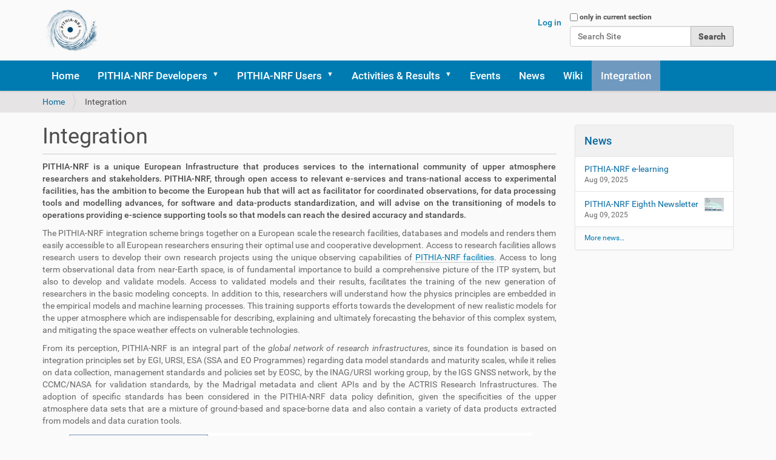

--- FILE ---
content_type: text/html;charset=utf-8
request_url: https://pithia-nrf.eu/integration
body_size: 8339
content:
<!DOCTYPE html>
<html xmlns="http://www.w3.org/1999/xhtml" lang="en-us" xml:lang="en-us">
  <head><meta http-equiv="Content-Type" content="text/html; charset=UTF-8" />
    <title>Integration — PITHIA-NRF Research Infrastucture</title>
    <link rel="shortcut icon" type="image/x-icon" href="/++theme++barceloneta/barceloneta-favicon.ico" />
    <link rel="apple-touch-icon" href="/++theme++barceloneta/barceloneta-apple-touch-icon.png" />
    <link rel="apple-touch-icon-precomposed" sizes="144x144" href="/++theme++barceloneta/barceloneta-apple-touch-icon-144x144-precomposed.png" />
    <link rel="apple-touch-icon-precomposed" sizes="114x114" href="/++theme++barceloneta/barceloneta-apple-touch-icon-114x114-precomposed.png" />
    <link rel="apple-touch-icon-precomposed" sizes="72x72" href="/++theme++barceloneta/barceloneta-apple-touch-icon-72x72-precomposed.png" />
    <link rel="apple-touch-icon-precomposed" sizes="57x57" href="/++theme++barceloneta/barceloneta-apple-touch-icon-57x57-precomposed.png" />
    <link rel="apple-touch-icon-precomposed" href="/++theme++barceloneta/barceloneta-apple-touch-icon-precomposed.png" />
  <meta name="twitter:card" content="summary" /><meta property="og:site_name" content="PITHIA-NRF Research Infrastucture" /><meta property="og:title" content="Integration" /><meta property="og:type" content="website" /><meta property="og:description" content="" /><meta property="og:url" content="https://pithia-nrf.eu/integration" /><meta property="og:image" content="https://pithia-nrf.eu/@@site-logo/PITHIA-NRF_final_colour_97X70.png" /><meta property="og:image:type" content="image/png" /><meta name="viewport" content="width=device-width, initial-scale=1.0" /><meta name="generator" content="Plone - http://plone.com" /><link rel="stylesheet" href="https://pithia-nrf.eu/++plone++production/++unique++2021-07-13T22:03:17.145043/default.css" data-bundle="production" /><link rel="stylesheet" href="https://pithia-nrf.eu//++theme++barceloneta/less/barceloneta-compiled.css" data-bundle="diazo" /><link rel="canonical" href="https://pithia-nrf.eu/integration" /><link rel="search" href="https://pithia-nrf.eu/@@search" title="Search this site" /><script>PORTAL_URL = 'https://pithia-nrf.eu';</script><script type="text/javascript" src="https://pithia-nrf.eu/++plone++production/++unique++2021-07-13T22:03:17.145043/default.js" data-bundle="production"></script></head>
  <body id="visual-portal-wrapper" class="frontend icons-on portaltype-document section-integration site-Pithia template-document_view thumbs-on userrole-anonymous viewpermission-view" dir="ltr" data-base-url="https://pithia-nrf.eu/integration" data-view-url="https://pithia-nrf.eu/integration" data-portal-url="https://pithia-nrf.eu" data-i18ncatalogurl="https://pithia-nrf.eu/plonejsi18n" data-pat-pickadate="{&quot;date&quot;: {&quot;selectYears&quot;: 200}, &quot;time&quot;: {&quot;interval&quot;: 5 } }" data-pat-plone-modal="{&quot;actionOptions&quot;: {&quot;displayInModal&quot;: false}}"><div class="outer-wrapper">
      <header id="content-header">
        <div class="container">
          
      <div id="portal-header">
    <a id="portal-logo" title="PITHIA-NRF" href="https://pithia-nrf.eu">
    <img src="https://pithia-nrf.eu/@@site-logo/PITHIA-NRF_final_colour_97X70.png" alt="PITHIA-NRF Research Infrastucture" title="PITHIA-NRF Research Infrastucture" /></a>

<div id="portal-searchbox">

    <form id="searchGadget_form" action="https://pithia-nrf.eu/@@search" role="search" data-pat-livesearch="ajaxUrl:https://pithia-nrf.eu/@@ajax-search" class="pat-livesearch">

        <div class="LSBox">
        <label class="hiddenStructure" for="searchGadget">Search Site</label>
             
        <div class="searchSection">
            <input id="searchbox_currentfolder_only" class="noborder" type="checkbox" name="path" value="/Pithia" />
            <label for="searchbox_currentfolder_only" style="cursor: pointer">only in current section</label>
        </div>
             
        <input name="SearchableText" type="text" size="18" id="searchGadget" title="Search Site" placeholder="Search Site" class="searchField" />

        <input class="searchButton" type="submit" value="Search" />

         </div>
    </form>

    <div id="portal-advanced-search" class="hiddenStructure">
        <a href="https://pithia-nrf.eu/@@search">Advanced Search…</a>
    </div>

</div>

<div id="portal-anontools">
  <ul>
    <li>
      
          <a title="Log in" href="https://pithia-nrf.eu/login" id="personaltools-login" class="pat-plone-modal" data-pat-plone-modal="{&quot;prependContent&quot;: &quot;.portalMessage&quot;, &quot;title&quot;: &quot;Log in&quot;, &quot;width&quot;: &quot;26em&quot;, &quot;actionOptions&quot;: {&quot;redirectOnResponse&quot;: true}}">Log in</a>
      
    </li>
  </ul>
</div>





</div>

    
          
        </div>
      </header>
      <div id="mainnavigation-wrapper">
        <div id="mainnavigation">

  <nav class="plone-navbar pat-navigationmarker" id="portal-globalnav-wrapper">
    <div class="container">
      <div class="plone-navbar-header">
        <button type="button" class="plone-navbar-toggle" data-toggle="collapse" data-target="#portal-globalnav-collapse">
          <span class="sr-only">Toggle navigation</span>
          <span class="icon-bar"></span>
          <span class="icon-bar"></span>
          <span class="icon-bar"></span>
        </button>
      </div>

      <div class="plone-collapse plone-navbar-collapse" id="portal-globalnav-collapse">
        <ul class="plone-nav plone-navbar-nav" id="portal-globalnav">
          <li class="index_html"><a href="https://pithia-nrf.eu" class="state-None">Home</a></li><li class="pithia-nrf-developers has_subtree"><a href="https://pithia-nrf.eu/pithia-nrf-developers" class="state-published" aria-haspopup="true">PITHIA-NRF Developers</a><input id="navitem-pithia-nrf-developers" type="checkbox" class="opener" /><label for="navitem-pithia-nrf-developers" role="button" aria-label="PITHIA-NRF Developers"></label><ul class="has_subtree dropdown"><li class="consortium has_subtree"><a href="https://pithia-nrf.eu/pithia-nrf-developers/consortium" class="state-published" aria-haspopup="true">Consortium</a><input id="navitem-7d4065bca5cf4beb94b8c0386550dd81" type="checkbox" class="opener" /><label for="navitem-7d4065bca5cf4beb94b8c0386550dd81" role="button" aria-label="Consortium"></label><ul class="has_subtree dropdown"><li class="members has_subtree"><a href="https://pithia-nrf.eu/pithia-nrf-developers/consortium/members" class="state-published" aria-haspopup="true">Members</a><input id="navitem-a166c71e60974272a291aeab7bc069dd" type="checkbox" class="opener" /><label for="navitem-a166c71e60974272a291aeab7bc069dd" role="button" aria-label="Members"></label><ul class="has_subtree dropdown"><li class="noa"><a href="https://pithia-nrf.eu/pithia-nrf-developers/consortium/members/noa" class="state-published">NOA</a></li><li class="copy_of_noa"><a href="https://pithia-nrf.eu/pithia-nrf-developers/consortium/members/copy_of_noa" class="state-published">EISCAT</a></li><li class="egi-foundation"><a href="https://pithia-nrf.eu/pithia-nrf-developers/consortium/members/egi-foundation" class="state-published">EGI Foundation</a></li><li class="ingv"><a href="https://pithia-nrf.eu/pithia-nrf-developers/consortium/members/ingv" class="state-published">INGV</a></li><li class="ups"><a href="https://pithia-nrf.eu/pithia-nrf-developers/consortium/members/ups" class="state-published">UT3</a></li><li class="dlr"><a href="https://pithia-nrf.eu/pithia-nrf-developers/consortium/members/dlr" class="state-published">DLR</a></li><li class="oe"><a href="https://pithia-nrf.eu/pithia-nrf-developers/consortium/members/oe" class="state-published">OE</a></li><li class="jfwconsult"><a href="https://pithia-nrf.eu/pithia-nrf-developers/consortium/members/jfwconsult" class="state-published">JFWCONSULT</a></li><li class="uoulu"><a href="https://pithia-nrf.eu/pithia-nrf-developers/consortium/members/uoulu" class="state-published">UOULU</a></li><li class="bira-iasb"><a href="https://pithia-nrf.eu/pithia-nrf-developers/consortium/members/bira-iasb" class="state-published">BIRA-IASB</a></li><li class="ku-leuven"><a href="https://pithia-nrf.eu/pithia-nrf-developers/consortium/members/ku-leuven" class="state-published">KU Leuven</a></li><li class="src-pas"><a href="https://pithia-nrf.eu/pithia-nrf-developers/consortium/members/src-pas" class="state-published">SRC PAS</a></li><li class="orb"><a href="https://pithia-nrf.eu/pithia-nrf-developers/consortium/members/orb" class="state-published">ORB</a></li><li class="uow"><a href="https://pithia-nrf.eu/pithia-nrf-developers/consortium/members/uow" class="state-published">UOW</a></li><li class="nwo-i"><a href="https://pithia-nrf.eu/pithia-nrf-developers/consortium/members/nwo-i" class="state-published">NWO-I</a></li><li class="cnes"><a href="https://pithia-nrf.eu/pithia-nrf-developers/consortium/members/cnes" class="state-published">CNES</a></li><li class="irm-kmi"><a href="https://pithia-nrf.eu/pithia-nrf-developers/consortium/members/irm-kmi" class="state-published">IRM/KMI</a></li><li class="bgd"><a href="https://pithia-nrf.eu/pithia-nrf-developers/consortium/members/bgd" class="state-published">BGD</a></li><li class="upc"><a href="https://pithia-nrf.eu/pithia-nrf-developers/consortium/members/upc" class="state-published">UPC</a></li><li class="utwente"><a href="https://pithia-nrf.eu/pithia-nrf-developers/consortium/members/utwente" class="state-published">UTWENTE</a></li><li class="iap"><a href="https://pithia-nrf.eu/pithia-nrf-developers/consortium/members/iap" class="state-published">IAP</a></li><li class="gfz"><a href="https://pithia-nrf.eu/pithia-nrf-developers/consortium/members/gfz" class="state-published">GFZ</a></li></ul></li><li class="third-parties has_subtree"><a href="https://pithia-nrf.eu/pithia-nrf-developers/consortium/third-parties" class="state-published" aria-haspopup="true">Third parties</a><input id="navitem-a56f864115bb46a297d3b58abaaf35b7" type="checkbox" class="opener" /><label for="navitem-a56f864115bb46a297d3b58abaaf35b7" role="button" aria-label="Third parties"></label><ul class="has_subtree dropdown"><li class="set"><a href="https://pithia-nrf.eu/pithia-nrf-developers/consortium/third-parties/set" class="state-published">SET</a></li><li class="cnrs"><a href="https://pithia-nrf.eu/pithia-nrf-developers/consortium/third-parties/cnrs" class="state-published">CNRS</a></li></ul></li></ul></li><li class="advisors"><a href="https://pithia-nrf.eu/pithia-nrf-developers/advisors" class="state-published">Advisors</a></li></ul></li><li class="pithia-nrf-users has_subtree"><a href="https://pithia-nrf.eu/pithia-nrf-users" class="state-published" aria-haspopup="true">PITHIA-NRF Users</a><input id="navitem-pithia-nrf-users" type="checkbox" class="opener" /><label for="navitem-pithia-nrf-users" role="button" aria-label="PITHIA-NRF Users"></label><ul class="has_subtree dropdown"><li class="tna has_subtree"><a href="https://pithia-nrf.eu/pithia-nrf-users/tna" class="state-published" aria-haspopup="true">TNA</a><input id="navitem-16650dce100046918255a3976e6a2dab" type="checkbox" class="opener" /><label for="navitem-16650dce100046918255a3976e6a2dab" role="button" aria-label="TNA"></label><ul class="has_subtree dropdown"><li class="commitments"><a href="https://pithia-nrf.eu/pithia-nrf-users/tna/commitments" class="state-published">Commitments</a></li><li class="nodes has_subtree"><a href="https://pithia-nrf.eu/pithia-nrf-users/tna/nodes" class="state-published" aria-haspopup="true">Nodes</a><input id="navitem-4cfccde8ac63488aa60ddeb7682ebbb5" type="checkbox" class="opener" /><label for="navitem-4cfccde8ac63488aa60ddeb7682ebbb5" role="button" aria-label="Nodes"></label><ul class="has_subtree dropdown"><li class="noa-node-1"><a href="https://pithia-nrf.eu/pithia-nrf-users/tna/nodes/noa-node-1" class="state-published">NOA Node</a></li><li class="eiscat-node-1"><a href="https://pithia-nrf.eu/pithia-nrf-users/tna/nodes/eiscat-node-1" class="state-published">EISCAT Node</a></li><li class="lofar-node-1"><a href="https://pithia-nrf.eu/pithia-nrf-users/tna/nodes/lofar-node-1" class="state-published">LOFAR Node</a></li><li class="cbk-pas-node-1"><a href="https://pithia-nrf.eu/pithia-nrf-users/tna/nodes/cbk-pas-node-1" class="state-published">CBK/PAS Node</a></li><li class="sgo-node-1"><a href="https://pithia-nrf.eu/pithia-nrf-users/tna/nodes/sgo-node-1" class="state-published">SGO Node</a></li><li class="ups-irap-node-1"><a href="https://pithia-nrf.eu/pithia-nrf-users/tna/nodes/ups-irap-node-1" class="state-published">UPS-IRAP Node</a></li><li class="rob-gnss-node-1"><a href="https://pithia-nrf.eu/pithia-nrf-users/tna/nodes/rob-gnss-node-1" class="state-published">ROB-GNSS Node</a></li><li class="upc-ionsat-node-1"><a href="https://pithia-nrf.eu/pithia-nrf-users/tna/nodes/upc-ionsat-node-1" class="state-published">UPC-IonSAT Node</a></li><li class="oe-node-1"><a href="https://pithia-nrf.eu/pithia-nrf-users/tna/nodes/oe-node-1" class="state-published">OE Node</a></li><li class="iap-node-1"><a href="https://pithia-nrf.eu/pithia-nrf-users/tna/nodes/iap-node-1" class="state-published">IAP Node</a></li><li class="ingv-node-1"><a href="https://pithia-nrf.eu/pithia-nrf-users/tna/nodes/ingv-node-1" class="state-published">INGV Node</a></li><li class="dlr-so-node-1"><a href="https://pithia-nrf.eu/pithia-nrf-users/tna/nodes/dlr-so-node-1" class="state-published">DLR-SO Node</a></li></ul></li><li class="tna-calls has_subtree"><a href="https://pithia-nrf.eu/pithia-nrf-users/tna/tna-calls" class="state-published" aria-haspopup="true">TNA Calls</a><input id="navitem-620f434fa8e640ce83de9a6c88f17da5" type="checkbox" class="opener" /><label for="navitem-620f434fa8e640ce83de9a6c88f17da5" role="button" aria-label="TNA Calls"></label><ul class="has_subtree dropdown"><li class="fisrt-tna-call"><a href="https://pithia-nrf.eu/pithia-nrf-users/tna/tna-calls/fisrt-tna-call" class="state-published">First TNA Call</a></li><li class="second-tna-call"><a href="https://pithia-nrf.eu/pithia-nrf-users/tna/tna-calls/second-tna-call" class="state-published">Second TNA Call</a></li><li class="third-tna-call"><a href="https://pithia-nrf.eu/pithia-nrf-users/tna/tna-calls/third-tna-call" class="state-published">Third TNA Call</a></li><li class="fourth-tna-call"><a href="https://pithia-nrf.eu/pithia-nrf-users/tna/tna-calls/fourth-tna-call" class="state-published">Fourth TNA Call</a></li><li class="fifth-tna-call"><a href="https://pithia-nrf.eu/pithia-nrf-users/tna/tna-calls/fifth-tna-call" class="state-published">FifthTNA Call</a></li><li class="sixth-tna-call"><a href="https://pithia-nrf.eu/pithia-nrf-users/tna/tna-calls/sixth-tna-call" class="state-published">Sixth TNA Call</a></li><li class="seventh-tna-call"><a href="https://pithia-nrf.eu/pithia-nrf-users/tna/tna-calls/seventh-tna-call" class="state-published">Seventh TNA Call</a></li><li class="eight-tna-call"><a href="https://pithia-nrf.eu/pithia-nrf-users/tna/tna-calls/eight-tna-call" class="state-published">Eight TNA Call</a></li></ul></li><li class="evaluation-criteria-and-advice-for-applicants"><a href="https://pithia-nrf.eu/pithia-nrf-users/tna/evaluation-criteria-and-advice-for-applicants" class="state-published">Evaluation Criteria and Advice for Applicants</a></li><li class="tna-project-overview"><a href="https://pithia-nrf.eu/pithia-nrf-users/tna/tna-project-overview" class="state-published">TNA Project Overview</a></li><li class="tna-success-stories"><a href="https://pithia-nrf.eu/pithia-nrf-users/tna/tna-success-stories" class="state-published">TNA Success Stories</a></li><li class="pithia-nrf-tna-users-meetings has_subtree"><a href="https://pithia-nrf.eu/pithia-nrf-users/tna/pithia-nrf-tna-users-meetings" class="state-published" aria-haspopup="true">PITHIA-NRF TNA Users Meetings</a><input id="navitem-efc0c5d9b4d1431188a387cdc5f49732" type="checkbox" class="opener" /><label for="navitem-efc0c5d9b4d1431188a387cdc5f49732" role="button" aria-label="PITHIA-NRF TNA Users Meetings"></label><ul class="has_subtree dropdown"><li class="first-pithia-nrf-tna-users-meeting"><a href="https://pithia-nrf.eu/pithia-nrf-users/tna/pithia-nrf-tna-users-meetings/first-pithia-nrf-tna-users-meeting" class="state-published">First PITHIA-NRF TNA Users Meeting</a></li><li class="second-pithia-nrf-tna-users-meeting"><a href="https://pithia-nrf.eu/pithia-nrf-users/tna/pithia-nrf-tna-users-meetings/second-pithia-nrf-tna-users-meeting" class="state-published">Second PITHIA-NRF TNA Users Meeting</a></li></ul></li></ul></li><li class="e-science-centre"><a href="https://pithia-nrf.eu/pithia-nrf-users/e-science-centre" class="state-published">e-Science Centre</a></li><li class="knowledge-book"><a href="https://pithia-nrf.eu/pithia-nrf-users/knowledge-book" class="state-published">Knowledge Book</a></li><li class="innovation has_subtree"><a href="https://pithia-nrf.eu/pithia-nrf-users/innovation" class="state-published" aria-haspopup="true">Innovation</a><input id="navitem-42fba3c4aaf148d6a1c7f1b44af95c66" type="checkbox" class="opener" /><label for="navitem-42fba3c4aaf148d6a1c7f1b44af95c66" role="button" aria-label="Innovation"></label><ul class="has_subtree dropdown"><li class="innovation-days"><a href="https://pithia-nrf.eu/pithia-nrf-users/innovation/innovation-days" class="state-published">Innovation Days</a></li></ul></li><li class="high-profile-meetings"><a href="https://pithia-nrf.eu/pithia-nrf-users/high-profile-meetings" class="state-published">High Profile Meetings</a></li><li class="science-cases has_subtree"><a href="https://pithia-nrf.eu/pithia-nrf-users/science-cases" class="state-published" aria-haspopup="true">Science Cases</a><input id="navitem-1ae2ac3cbd9c40e191be9bf5be24e86d" type="checkbox" class="opener" /><label for="navitem-1ae2ac3cbd9c40e191be9bf5be24e86d" role="button" aria-label="Science Cases"></label><ul class="has_subtree dropdown"><li class="lstids"><a href="https://pithia-nrf.eu/pithia-nrf-users/science-cases/lstids" class="state-published">LSTIDs</a></li><li class="ionospheric-tomography"><a href="https://pithia-nrf.eu/pithia-nrf-users/science-cases/ionospheric-tomography" class="state-published">Ιonospheric tomography</a></li><li class="gnss-measurement-of-euv-photons-flux-rate"><a href="https://pithia-nrf.eu/pithia-nrf-users/science-cases/gnss-measurement-of-euv-photons-flux-rate" class="state-published">GNSS measurement of EUV photons flux rate</a></li><li class="tid-identification-with-bistatic-hf-sounders2019-operations"><a href="https://pithia-nrf.eu/pithia-nrf-users/science-cases/tid-identification-with-bistatic-hf-sounders2019-operations" class="state-published">TID identification with bistatic HF sounders’ operations</a></li><li class="post-seismic-ionospheric-effects"><a href="https://pithia-nrf.eu/pithia-nrf-users/science-cases/post-seismic-ionospheric-effects" class="state-published">Post-seismic ionospheric effects</a></li><li class="multi-parametric-detection-of-mid-latitude-disturbances-induced-by-geomagnetic-storm"><a href="https://pithia-nrf.eu/pithia-nrf-users/science-cases/multi-parametric-detection-of-mid-latitude-disturbances-induced-by-geomagnetic-storm" class="state-published">Multi-parametric detection of Mid-Latitude disturbances induced by geomagnetic storm</a></li></ul></li><li class="newsletters"><a href="https://pithia-nrf.eu/pithia-nrf-users/newsletters" class="state-published">Newsletters</a></li></ul></li><li class="activities-results has_subtree"><a href="https://pithia-nrf.eu/activities-results" class="state-published" aria-haspopup="true">Activities &amp; Results</a><input id="navitem-activities-results" type="checkbox" class="opener" /><label for="navitem-activities-results" role="button" aria-label="Activities &amp; Results"></label><ul class="has_subtree dropdown"><li class="training has_subtree"><a href="https://pithia-nrf.eu/activities-results/training" class="state-published" aria-haspopup="true">Training</a><input id="navitem-f848ddf831ac433982779cb6e6470118" type="checkbox" class="opener" /><label for="navitem-f848ddf831ac433982779cb6e6470118" role="button" aria-label="Training"></label><ul class="has_subtree dropdown"><li class="training-for-partners-workshops"><a href="https://pithia-nrf.eu/activities-results/training/training-for-partners-workshops" class="state-published">Training for Partners Workshops</a></li><li class="training-schools"><a href="https://pithia-nrf.eu/activities-results/training/training-schools" class="state-published">Training Schools</a></li><li class="webinars-on-integration-tools"><a href="https://pithia-nrf.eu/activities-results/training/webinars-on-integration-tools" class="state-published">Webinars on Integration Tools</a></li><li class="webinars-for-research-users"><a href="https://pithia-nrf.eu/activities-results/training/webinars-for-research-users" class="state-published">Webinars for Research Users</a></li></ul></li><li class="outreach has_subtree"><a href="https://pithia-nrf.eu/activities-results/outreach" class="state-published" aria-haspopup="true">Outreach</a><input id="navitem-0e425e8afb0c4255823e5dc1a15f50ad" type="checkbox" class="opener" /><label for="navitem-0e425e8afb0c4255823e5dc1a15f50ad" role="button" aria-label="Outreach"></label><ul class="has_subtree dropdown"><li class="short-introduction-to-space-weather has_subtree"><a href="https://pithia-nrf.eu/activities-results/outreach/short-introduction-to-space-weather" class="state-published" aria-haspopup="true">Short introduction to Space Weather</a><input id="navitem-7668abfb28ae436bb30ed92408e63443" type="checkbox" class="opener" /><label for="navitem-7668abfb28ae436bb30ed92408e63443" role="button" aria-label="Short introduction to Space Weather"></label><ul class="has_subtree dropdown"><li class="our-love-hate-relationship-with-the-sun"><a href="https://pithia-nrf.eu/activities-results/outreach/short-introduction-to-space-weather/our-love-hate-relationship-with-the-sun" class="state-published">Our love/hate relationship with the sun</a></li><li class="the-upper-atmosphere"><a href="https://pithia-nrf.eu/activities-results/outreach/short-introduction-to-space-weather/the-upper-atmosphere" class="state-published">The upper atmosphere</a></li><li class="space-weather-and-space-climate"><a href="https://pithia-nrf.eu/activities-results/outreach/short-introduction-to-space-weather/space-weather-and-space-climate" class="state-published">Space Weather and Space Climate</a></li><li class="why-space-weather-research"><a href="https://pithia-nrf.eu/activities-results/outreach/short-introduction-to-space-weather/why-space-weather-research" class="state-published">Why Space Weather research?</a></li></ul></li><li class="space-weather-research-in-europe has_subtree"><a href="https://pithia-nrf.eu/activities-results/outreach/space-weather-research-in-europe" class="state-published" aria-haspopup="true">Space Weather research in Europe</a><input id="navitem-b8ba8e25a5084e6b825b5b3435609800" type="checkbox" class="opener" /><label for="navitem-b8ba8e25a5084e6b825b5b3435609800" role="button" aria-label="Space Weather research in Europe"></label><ul class="has_subtree dropdown"><li class="atmospheric-layers"><a href="https://pithia-nrf.eu/activities-results/outreach/space-weather-research-in-europe/atmospheric-layers" class="state-published">Atmospheric layers</a></li><li class="the-ionosphere"><a href="https://pithia-nrf.eu/activities-results/outreach/space-weather-research-in-europe/the-ionosphere" class="state-published">The ionosphere</a></li><li class="seasons-and-solar-cycle"><a href="https://pithia-nrf.eu/activities-results/outreach/space-weather-research-in-europe/seasons-and-solar-cycle" class="state-published">Seasons and solar cycle</a></li><li class="impact-on-gnss-and-satellite-communication"><a href="https://pithia-nrf.eu/activities-results/outreach/space-weather-research-in-europe/impact-on-gnss-and-satellite-communication" class="state-published">Impact on GNSS and satellite communication</a></li><li class="impact-on-radio-astronomy"><a href="https://pithia-nrf.eu/activities-results/outreach/space-weather-research-in-europe/impact-on-radio-astronomy" class="state-published">Impact on radio astronomy</a></li><li class="the-plasmasphere"><a href="https://pithia-nrf.eu/activities-results/outreach/space-weather-research-in-europe/the-plasmasphere" class="state-published">The plasmasphere</a></li><li class="the-thermosphere-and-satellite-drag"><a href="https://pithia-nrf.eu/activities-results/outreach/space-weather-research-in-europe/the-thermosphere-and-satellite-drag" class="state-published">The thermosphere and satellite drag</a></li><li class="waves-and-tides-in-the-atmosphere"><a href="https://pithia-nrf.eu/activities-results/outreach/space-weather-research-in-europe/waves-and-tides-in-the-atmosphere" class="state-published">Waves and tides in the atmosphere</a></li><li class="coupling-of-ionosphere-and-thermosphere"><a href="https://pithia-nrf.eu/activities-results/outreach/space-weather-research-in-europe/coupling-of-ionosphere-and-thermosphere" class="state-published">Coupling of ionosphere and thermosphere</a></li></ul></li><li class="space-weather-research-instruments has_subtree"><a href="https://pithia-nrf.eu/activities-results/outreach/space-weather-research-instruments" class="state-published" aria-haspopup="true">Space Weather research instruments</a><input id="navitem-c8757b146bc34971bef0a0d7d41d1ace" type="checkbox" class="opener" /><label for="navitem-c8757b146bc34971bef0a0d7d41d1ace" role="button" aria-label="Space Weather research instruments"></label><ul class="has_subtree dropdown"><li class="instruments-of-european-observatories"><a href="https://pithia-nrf.eu/activities-results/outreach/space-weather-research-instruments/instruments-of-european-observatories" class="state-published">Instruments of European observatories</a></li><li class="european-organizations-in-pithia-nrf"><a href="https://pithia-nrf.eu/activities-results/outreach/space-weather-research-instruments/european-organizations-in-pithia-nrf" class="state-published">European organizations in PITHIA-NRF</a></li><li class="improved-access-to-instruments-and-data"><a href="https://pithia-nrf.eu/activities-results/outreach/space-weather-research-instruments/improved-access-to-instruments-and-data" class="state-published">Improved access to instruments and data</a></li></ul></li><li class="outreach-material has_subtree"><a href="https://pithia-nrf.eu/activities-results/outreach/outreach-material" class="state-published" aria-haspopup="true">Outreach material</a><input id="navitem-a8771dcc3e814b31b60902bdf3a1eae7" type="checkbox" class="opener" /><label for="navitem-a8771dcc3e814b31b60902bdf3a1eae7" role="button" aria-label="Outreach material"></label><ul class="has_subtree dropdown"><li class="space-weather-comic-books"><a href="https://pithia-nrf.eu/activities-results/outreach/outreach-material/space-weather-comic-books" class="state-published">Space Science Comic Books</a></li><li class="experiments-at-home-school"><a href="https://pithia-nrf.eu/activities-results/outreach/outreach-material/experiments-at-home-school" class="state-published">Experiments at home/school</a></li></ul></li></ul></li><li class="publications has_subtree"><a href="https://pithia-nrf.eu/activities-results/publications" class="state-published" aria-haspopup="true">Publications</a><input id="navitem-a9adfa439e9942a18d9d5ae3b29ecac0" type="checkbox" class="opener" /><label for="navitem-a9adfa439e9942a18d9d5ae3b29ecac0" role="button" aria-label="Publications"></label><ul class="has_subtree dropdown"><li class="papers"><a href="https://pithia-nrf.eu/activities-results/publications/papers" class="state-published">Papers</a></li><li class="presentations"><a href="https://pithia-nrf.eu/activities-results/publications/presentations" class="state-published">Presentations</a></li><li class="technical-reports"><a href="https://pithia-nrf.eu/activities-results/publications/technical-reports" class="state-published">Technical Reports</a></li><li class="tna-reports"><a href="https://pithia-nrf.eu/activities-results/publications/tna-reports" class="state-published">TNA Reports</a></li></ul></li></ul></li><li class="events"><a href="https://pithia-nrf.eu/events" class="state-published">Events</a></li><li class="news"><a href="https://pithia-nrf.eu/news" class="state-published">News</a></li><li class="wiki"><a href="https://electron.space.noa.gr/wiki/projects/pithia-nrf/" class="state-published">Wiki</a></li><li class="integration"><a href="https://pithia-nrf.eu/integration" class="state-published">Integration</a></li>
        </ul>
      </div>
    </div>
  </nav>


</div>
      </div>
      
      <div id="above-content-wrapper">
          <div id="viewlet-above-content"><nav id="portal-breadcrumbs" class="plone-breadcrumb">
  <div class="container">
    <span id="breadcrumbs-you-are-here" class="hiddenStructure">You are here:</span>
    <ol aria-labelledby="breadcrumbs-you-are-here">
      <li id="breadcrumbs-home">
        <a href="https://pithia-nrf.eu">Home</a>
      </li>
      <li id="breadcrumbs-1">
        
          
          <span id="breadcrumbs-current">Integration</span>
        
      </li>
    </ol>
  </div>
</nav>
</div>
      </div>
      <div class="container">
        <div class="row">
          <aside id="global_statusmessage">
      

      <div>
      </div>
    </aside>
        </div>
        <main id="main-container" class="row row-offcanvas row-offcanvas-right">
          

    

    <div class="col-xs-12 col-sm-12 col-md-9">
      <div class="row">
        <div class="col-xs-12 col-sm-12">
          <article id="content">

          

          <header>
            <div id="viewlet-above-content-title"><span id="social-tags-body" style="display: none" itemscope="" itemtype="http://schema.org/WebPage">
  <span itemprop="name">Integration</span>
  <span itemprop="description"></span>
  <span itemprop="url">https://pithia-nrf.eu/integration</span>
  <span itemprop="image">https://pithia-nrf.eu/@@site-logo/PITHIA-NRF_final_colour_97X70.png</span>
</span>
</div>
            
              <h1 class="documentFirstHeading">Integration</h1>

            
            <div id="viewlet-below-content-title">

</div>

            
              

            
          </header>

          <div id="viewlet-above-content-body">
</div>
          <div id="content-core">
            

  <div id="parent-fieldname-text" class=""><p style="text-align: justify;">PITHIA-NRF is a unique European Infrastructure that produces services to the international community of upper atmosphere researchers and stakeholders. PITHIA-NRF, through open access to relevant e-services and trans-national access to experimental facilities, has the ambition to become the European hub that will act as facilitator for coordinated observations, for data processing tools and modelling advances, for software and data-products standardization, and will advise on the transitioning of models to operations providing e-science supporting tools so that models can reach the desired accuracy and standards.</p>
<p style="text-align: justify;"><span class="discreet">The PITHIA-NRF integration scheme brings together on a European scale the research facilities, databases and models and renders them easily accessible to all European researchers ensuring their optimal use and cooperative development. Access to research facilities allows research users to develop their own research projects using the unique observing capabilities of <a href="https://pithia-nrf.eu/pdf/pithia-nrf-capacities.pdf" rel="noopener" target="_blank">PITHIA-NRF facilities</a>. Access to long term observational data from near-Earth space, is of fundamental importance to build a comprehensive picture of the ITP system, but also to develop and validate models. Access to validated models and their results, facilitates the training of the new generation of researchers in the basic modeling concepts. In addition to this, researchers will understand how the physics principles are embedded in the empirical models and machine learning processes. This training supports efforts towards the development of new realistic models for the upper atmosphere which are indispensable for describing, explaining and ultimately forecasting the behavior of this complex system, and mitigating the space weather effects on vulnerable technologies.</span></p>
<p style="text-align: justify;"><span class="discreet">From its perception, PITHIA-NRF is an integral part of the <em>global network of research infrastructures</em>, since its foundation is based on integration principles set by EGI, URSI, ESA (SSA and EO Programmes) regarding data model standards and maturity scales, while it relies on data collection, management standards and policies set by EOSC, by the INAG/URSI working group, by the IGS GNSS network, by the CCMC/NASA for validation standards, by the Madrigal metadata and client APIs and by the ACTRIS Research Infrastructures. The adoption of specific standards has been considered in the PITHIA-NRF data policy definition, given the specificities of the upper atmosphere data sets that are a mixture of ground-based and space-borne data and also contain a variety of data products extracted from models and data curation tools.</span></p>
<p><span class="discreet"><img alt="Integration.png" class="image-richtext image-responsive" height="" src="https://pithia-nrf.eu/images/integration.png/@@images/0d34f12d-bc6a-4114-ac4e-f6774832915a.png" style="display: block; margin-left: auto; margin-right: auto;" title="Integration.png" width="" /></span></p>
<p style="text-align: justify;"><span class="discreet">The integration comes from the alighment/use of common standards, observation strategies, data management strategies, data formats, model integration approaches. The integrated system provides extended exploitation potential for users for the data, application models and workflows. Delivery will be via the PITHIA-NRF e-Science Center and promoted by EOSC.</span></p></div>


          </div>
          <div id="viewlet-below-content-body">



    <div class="visualClear"><!-- --></div>

    <div class="documentActions">
        

        

    </div>

</div>

          
        </article>
        </div>
      </div>
      <footer class="row">
        <div class="col-xs-12 col-sm-12">
          <div id="viewlet-below-content">




</div>
        </div>
      </footer>
    </div>
  
          <div id="column1-container">
          </div>
          <div class="col-xs-12 col-sm-12 col-md-3 sidebar-offcanvas" role="complementary">
        <aside id="portal-column-two">
          <div class="portletWrapper" id="portletwrapper-706c6f6e652e7269676874636f6c756d6e0a636f6e746578740a2f5069746869610a6e657773" data-portlethash="706c6f6e652e7269676874636f6c756d6e0a636f6e746578740a2f5069746869610a6e657773">
<aside class="portlet portletNews">

  <header class="portletHeader">
        <a href="https://pithia-nrf.eu/news" class="tile">News</a>
  </header>
  <div class="portletContent">
    <ul>
      
      <li class="portletItem odd">

        <a href="https://pithia-nrf.eu/news/pithia-nrf-e-learning" class="tile" title="">
           

           PITHIA-NRF e-learning
        </a>
           <time class="portletItemDetails">Aug 09, 2025</time>

      </li>
      
      <li class="portletItem even">

        <a href="https://pithia-nrf.eu/news/pithia-nrf-eighth-newsletter" class="tile" title="">
           <img src="https://pithia-nrf.eu/news/pithia-nrf-eighth-newsletter/@@images/f01e08b8-8e3e-4d50-8955-2cdce2eac497.png" alt="PITHIA-NRF Eighth Newsletter" title="PITHIA-NRF Eighth Newsletter" height="22" width="32" class="pull-right thumb-icon" />

           PITHIA-NRF Eighth Newsletter
        </a>
           <time class="portletItemDetails">Aug 09, 2025</time>

      </li>
      
    </ul>
  </div>
  <footer class="portletFooter">
        <a href="https://pithia-nrf.eu/news">More news…</a>
  </footer>
  
</aside>

</div>
        </aside>
      </div>
        </main><!--/row-->
      </div><!--/container-->
    </div><!--/outer-wrapper --><footer id="portal-footer-wrapper">
        <div class="container" id="portal-footer">
          <div class="doormat row">
    
    <div class="col-xs-12 col-md-12">
        <section class="portletContent">
        <p style="text-align: center;"><span class="discreet"><a href="https://pithia-nrf.eu/privacy-policy" rel="noopener">Privacy Policy</a> <strong>|</strong> <a href="https://pithia-nrf.eu/terms-of-use" rel="noopener">Terms of Use </a><strong>|</strong> <a href="https://pithia-nrf.eu/forms/contact-us" rel="noopener">Contact</a></span></p>
<hr />
<p style="text-align: center;">Stay connected:  <span class="discreet"><a href="https://be.linkedin.com/in/pithia-nrf-research-infrastructure" rel="noopener" target="_blank"><img alt="LI-In-Bug.png" class="image-richtext image-responsive" src="https://pithia-nrf.eu/images/li-in-bug.png/@@images/5f74d03a-0238-4e15-8028-ce87a387b250.png" title="LI-In-Bug.png" /></a>   <a href="https://www.youtube.com/channel/UCaNEMihvbw6vT7dyOCPewtg" rel="noopener" target="_blank"><img alt="yt_icon_rgb.png" class="image-richtext image-responsive" src="https://pithia-nrf.eu/images/yt_icon_rgb.png/@@images/77a66dc0-4d21-4c6b-9588-8846f7761334.png" title="yt_icon_rgb.png" /></a>   <a href="https://zenodo.org/communities/pithia-nrf/?page=1&amp;size=20" rel="noopener" target="_blank"><img alt="Zenodo_logo.jpg" class="image-richtext image-responsive" height="" src="https://pithia-nrf.eu/images/zenodo_logo.jpg/@@images/4f3bd8ba-3b04-4498-a1ef-7d96fb15b5b0.jpeg" title="Zenodo_logo.jpg" width="" /></a> </span></p>
<hr />
<p style="text-align: center;"><span class="discreet"></span>  <img alt="EUpublicity.png" class="image-richtext image-responsive" height="" src="https://pithia-nrf.eu/images/eupublicity.png" style="max-width: 360px!important;" title="EUpublicity.png" width="" /></p>
    </section>
      </div>
  </div>
          
          
          
        </div>
      </footer><div id="plone-analytics"><!-- Global site tag (gtag.js) - Google Analytics -->
<script async="" src="https://www.googletagmanager.com/gtag/js?id=G-6DF4QEPDB6"></script>
<script>
  window.dataLayer = window.dataLayer || [];
  function gtag(){dataLayer.push(arguments);}
  gtag('js', new Date());

  gtag('config', 'G-6DF4QEPDB6');
</script></div></body>
</html>